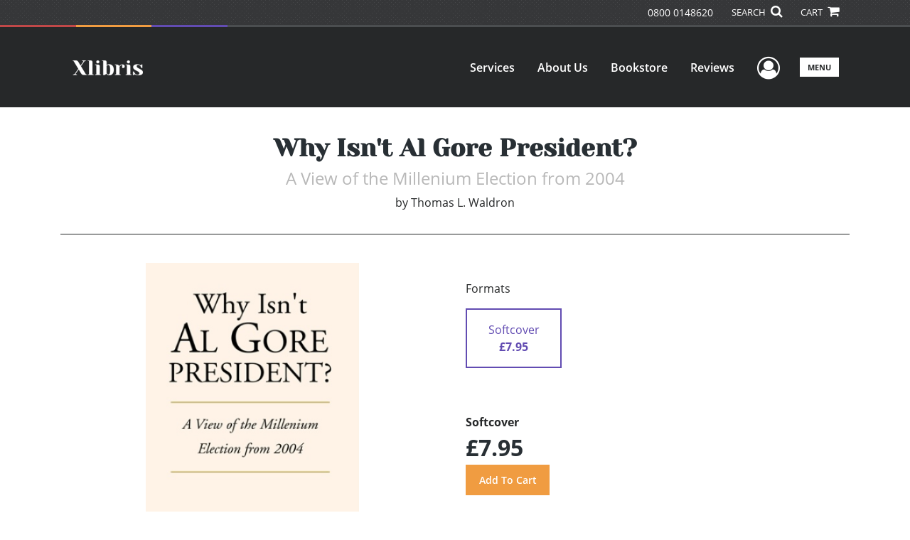

--- FILE ---
content_type: text/html; charset=utf-8
request_url: https://www.google.com/recaptcha/api2/anchor?ar=1&k=6LcE5l4UAAAAAA7hHysMK9B_TKiC--1KeioKMeEr&co=aHR0cHM6Ly93d3cueGxpYnJpcy5jb206NDQz&hl=en&v=PoyoqOPhxBO7pBk68S4YbpHZ&size=normal&anchor-ms=20000&execute-ms=30000&cb=axkzuplhlmc7
body_size: 50359
content:
<!DOCTYPE HTML><html dir="ltr" lang="en"><head><meta http-equiv="Content-Type" content="text/html; charset=UTF-8">
<meta http-equiv="X-UA-Compatible" content="IE=edge">
<title>reCAPTCHA</title>
<style type="text/css">
/* cyrillic-ext */
@font-face {
  font-family: 'Roboto';
  font-style: normal;
  font-weight: 400;
  font-stretch: 100%;
  src: url(//fonts.gstatic.com/s/roboto/v48/KFO7CnqEu92Fr1ME7kSn66aGLdTylUAMa3GUBHMdazTgWw.woff2) format('woff2');
  unicode-range: U+0460-052F, U+1C80-1C8A, U+20B4, U+2DE0-2DFF, U+A640-A69F, U+FE2E-FE2F;
}
/* cyrillic */
@font-face {
  font-family: 'Roboto';
  font-style: normal;
  font-weight: 400;
  font-stretch: 100%;
  src: url(//fonts.gstatic.com/s/roboto/v48/KFO7CnqEu92Fr1ME7kSn66aGLdTylUAMa3iUBHMdazTgWw.woff2) format('woff2');
  unicode-range: U+0301, U+0400-045F, U+0490-0491, U+04B0-04B1, U+2116;
}
/* greek-ext */
@font-face {
  font-family: 'Roboto';
  font-style: normal;
  font-weight: 400;
  font-stretch: 100%;
  src: url(//fonts.gstatic.com/s/roboto/v48/KFO7CnqEu92Fr1ME7kSn66aGLdTylUAMa3CUBHMdazTgWw.woff2) format('woff2');
  unicode-range: U+1F00-1FFF;
}
/* greek */
@font-face {
  font-family: 'Roboto';
  font-style: normal;
  font-weight: 400;
  font-stretch: 100%;
  src: url(//fonts.gstatic.com/s/roboto/v48/KFO7CnqEu92Fr1ME7kSn66aGLdTylUAMa3-UBHMdazTgWw.woff2) format('woff2');
  unicode-range: U+0370-0377, U+037A-037F, U+0384-038A, U+038C, U+038E-03A1, U+03A3-03FF;
}
/* math */
@font-face {
  font-family: 'Roboto';
  font-style: normal;
  font-weight: 400;
  font-stretch: 100%;
  src: url(//fonts.gstatic.com/s/roboto/v48/KFO7CnqEu92Fr1ME7kSn66aGLdTylUAMawCUBHMdazTgWw.woff2) format('woff2');
  unicode-range: U+0302-0303, U+0305, U+0307-0308, U+0310, U+0312, U+0315, U+031A, U+0326-0327, U+032C, U+032F-0330, U+0332-0333, U+0338, U+033A, U+0346, U+034D, U+0391-03A1, U+03A3-03A9, U+03B1-03C9, U+03D1, U+03D5-03D6, U+03F0-03F1, U+03F4-03F5, U+2016-2017, U+2034-2038, U+203C, U+2040, U+2043, U+2047, U+2050, U+2057, U+205F, U+2070-2071, U+2074-208E, U+2090-209C, U+20D0-20DC, U+20E1, U+20E5-20EF, U+2100-2112, U+2114-2115, U+2117-2121, U+2123-214F, U+2190, U+2192, U+2194-21AE, U+21B0-21E5, U+21F1-21F2, U+21F4-2211, U+2213-2214, U+2216-22FF, U+2308-230B, U+2310, U+2319, U+231C-2321, U+2336-237A, U+237C, U+2395, U+239B-23B7, U+23D0, U+23DC-23E1, U+2474-2475, U+25AF, U+25B3, U+25B7, U+25BD, U+25C1, U+25CA, U+25CC, U+25FB, U+266D-266F, U+27C0-27FF, U+2900-2AFF, U+2B0E-2B11, U+2B30-2B4C, U+2BFE, U+3030, U+FF5B, U+FF5D, U+1D400-1D7FF, U+1EE00-1EEFF;
}
/* symbols */
@font-face {
  font-family: 'Roboto';
  font-style: normal;
  font-weight: 400;
  font-stretch: 100%;
  src: url(//fonts.gstatic.com/s/roboto/v48/KFO7CnqEu92Fr1ME7kSn66aGLdTylUAMaxKUBHMdazTgWw.woff2) format('woff2');
  unicode-range: U+0001-000C, U+000E-001F, U+007F-009F, U+20DD-20E0, U+20E2-20E4, U+2150-218F, U+2190, U+2192, U+2194-2199, U+21AF, U+21E6-21F0, U+21F3, U+2218-2219, U+2299, U+22C4-22C6, U+2300-243F, U+2440-244A, U+2460-24FF, U+25A0-27BF, U+2800-28FF, U+2921-2922, U+2981, U+29BF, U+29EB, U+2B00-2BFF, U+4DC0-4DFF, U+FFF9-FFFB, U+10140-1018E, U+10190-1019C, U+101A0, U+101D0-101FD, U+102E0-102FB, U+10E60-10E7E, U+1D2C0-1D2D3, U+1D2E0-1D37F, U+1F000-1F0FF, U+1F100-1F1AD, U+1F1E6-1F1FF, U+1F30D-1F30F, U+1F315, U+1F31C, U+1F31E, U+1F320-1F32C, U+1F336, U+1F378, U+1F37D, U+1F382, U+1F393-1F39F, U+1F3A7-1F3A8, U+1F3AC-1F3AF, U+1F3C2, U+1F3C4-1F3C6, U+1F3CA-1F3CE, U+1F3D4-1F3E0, U+1F3ED, U+1F3F1-1F3F3, U+1F3F5-1F3F7, U+1F408, U+1F415, U+1F41F, U+1F426, U+1F43F, U+1F441-1F442, U+1F444, U+1F446-1F449, U+1F44C-1F44E, U+1F453, U+1F46A, U+1F47D, U+1F4A3, U+1F4B0, U+1F4B3, U+1F4B9, U+1F4BB, U+1F4BF, U+1F4C8-1F4CB, U+1F4D6, U+1F4DA, U+1F4DF, U+1F4E3-1F4E6, U+1F4EA-1F4ED, U+1F4F7, U+1F4F9-1F4FB, U+1F4FD-1F4FE, U+1F503, U+1F507-1F50B, U+1F50D, U+1F512-1F513, U+1F53E-1F54A, U+1F54F-1F5FA, U+1F610, U+1F650-1F67F, U+1F687, U+1F68D, U+1F691, U+1F694, U+1F698, U+1F6AD, U+1F6B2, U+1F6B9-1F6BA, U+1F6BC, U+1F6C6-1F6CF, U+1F6D3-1F6D7, U+1F6E0-1F6EA, U+1F6F0-1F6F3, U+1F6F7-1F6FC, U+1F700-1F7FF, U+1F800-1F80B, U+1F810-1F847, U+1F850-1F859, U+1F860-1F887, U+1F890-1F8AD, U+1F8B0-1F8BB, U+1F8C0-1F8C1, U+1F900-1F90B, U+1F93B, U+1F946, U+1F984, U+1F996, U+1F9E9, U+1FA00-1FA6F, U+1FA70-1FA7C, U+1FA80-1FA89, U+1FA8F-1FAC6, U+1FACE-1FADC, U+1FADF-1FAE9, U+1FAF0-1FAF8, U+1FB00-1FBFF;
}
/* vietnamese */
@font-face {
  font-family: 'Roboto';
  font-style: normal;
  font-weight: 400;
  font-stretch: 100%;
  src: url(//fonts.gstatic.com/s/roboto/v48/KFO7CnqEu92Fr1ME7kSn66aGLdTylUAMa3OUBHMdazTgWw.woff2) format('woff2');
  unicode-range: U+0102-0103, U+0110-0111, U+0128-0129, U+0168-0169, U+01A0-01A1, U+01AF-01B0, U+0300-0301, U+0303-0304, U+0308-0309, U+0323, U+0329, U+1EA0-1EF9, U+20AB;
}
/* latin-ext */
@font-face {
  font-family: 'Roboto';
  font-style: normal;
  font-weight: 400;
  font-stretch: 100%;
  src: url(//fonts.gstatic.com/s/roboto/v48/KFO7CnqEu92Fr1ME7kSn66aGLdTylUAMa3KUBHMdazTgWw.woff2) format('woff2');
  unicode-range: U+0100-02BA, U+02BD-02C5, U+02C7-02CC, U+02CE-02D7, U+02DD-02FF, U+0304, U+0308, U+0329, U+1D00-1DBF, U+1E00-1E9F, U+1EF2-1EFF, U+2020, U+20A0-20AB, U+20AD-20C0, U+2113, U+2C60-2C7F, U+A720-A7FF;
}
/* latin */
@font-face {
  font-family: 'Roboto';
  font-style: normal;
  font-weight: 400;
  font-stretch: 100%;
  src: url(//fonts.gstatic.com/s/roboto/v48/KFO7CnqEu92Fr1ME7kSn66aGLdTylUAMa3yUBHMdazQ.woff2) format('woff2');
  unicode-range: U+0000-00FF, U+0131, U+0152-0153, U+02BB-02BC, U+02C6, U+02DA, U+02DC, U+0304, U+0308, U+0329, U+2000-206F, U+20AC, U+2122, U+2191, U+2193, U+2212, U+2215, U+FEFF, U+FFFD;
}
/* cyrillic-ext */
@font-face {
  font-family: 'Roboto';
  font-style: normal;
  font-weight: 500;
  font-stretch: 100%;
  src: url(//fonts.gstatic.com/s/roboto/v48/KFO7CnqEu92Fr1ME7kSn66aGLdTylUAMa3GUBHMdazTgWw.woff2) format('woff2');
  unicode-range: U+0460-052F, U+1C80-1C8A, U+20B4, U+2DE0-2DFF, U+A640-A69F, U+FE2E-FE2F;
}
/* cyrillic */
@font-face {
  font-family: 'Roboto';
  font-style: normal;
  font-weight: 500;
  font-stretch: 100%;
  src: url(//fonts.gstatic.com/s/roboto/v48/KFO7CnqEu92Fr1ME7kSn66aGLdTylUAMa3iUBHMdazTgWw.woff2) format('woff2');
  unicode-range: U+0301, U+0400-045F, U+0490-0491, U+04B0-04B1, U+2116;
}
/* greek-ext */
@font-face {
  font-family: 'Roboto';
  font-style: normal;
  font-weight: 500;
  font-stretch: 100%;
  src: url(//fonts.gstatic.com/s/roboto/v48/KFO7CnqEu92Fr1ME7kSn66aGLdTylUAMa3CUBHMdazTgWw.woff2) format('woff2');
  unicode-range: U+1F00-1FFF;
}
/* greek */
@font-face {
  font-family: 'Roboto';
  font-style: normal;
  font-weight: 500;
  font-stretch: 100%;
  src: url(//fonts.gstatic.com/s/roboto/v48/KFO7CnqEu92Fr1ME7kSn66aGLdTylUAMa3-UBHMdazTgWw.woff2) format('woff2');
  unicode-range: U+0370-0377, U+037A-037F, U+0384-038A, U+038C, U+038E-03A1, U+03A3-03FF;
}
/* math */
@font-face {
  font-family: 'Roboto';
  font-style: normal;
  font-weight: 500;
  font-stretch: 100%;
  src: url(//fonts.gstatic.com/s/roboto/v48/KFO7CnqEu92Fr1ME7kSn66aGLdTylUAMawCUBHMdazTgWw.woff2) format('woff2');
  unicode-range: U+0302-0303, U+0305, U+0307-0308, U+0310, U+0312, U+0315, U+031A, U+0326-0327, U+032C, U+032F-0330, U+0332-0333, U+0338, U+033A, U+0346, U+034D, U+0391-03A1, U+03A3-03A9, U+03B1-03C9, U+03D1, U+03D5-03D6, U+03F0-03F1, U+03F4-03F5, U+2016-2017, U+2034-2038, U+203C, U+2040, U+2043, U+2047, U+2050, U+2057, U+205F, U+2070-2071, U+2074-208E, U+2090-209C, U+20D0-20DC, U+20E1, U+20E5-20EF, U+2100-2112, U+2114-2115, U+2117-2121, U+2123-214F, U+2190, U+2192, U+2194-21AE, U+21B0-21E5, U+21F1-21F2, U+21F4-2211, U+2213-2214, U+2216-22FF, U+2308-230B, U+2310, U+2319, U+231C-2321, U+2336-237A, U+237C, U+2395, U+239B-23B7, U+23D0, U+23DC-23E1, U+2474-2475, U+25AF, U+25B3, U+25B7, U+25BD, U+25C1, U+25CA, U+25CC, U+25FB, U+266D-266F, U+27C0-27FF, U+2900-2AFF, U+2B0E-2B11, U+2B30-2B4C, U+2BFE, U+3030, U+FF5B, U+FF5D, U+1D400-1D7FF, U+1EE00-1EEFF;
}
/* symbols */
@font-face {
  font-family: 'Roboto';
  font-style: normal;
  font-weight: 500;
  font-stretch: 100%;
  src: url(//fonts.gstatic.com/s/roboto/v48/KFO7CnqEu92Fr1ME7kSn66aGLdTylUAMaxKUBHMdazTgWw.woff2) format('woff2');
  unicode-range: U+0001-000C, U+000E-001F, U+007F-009F, U+20DD-20E0, U+20E2-20E4, U+2150-218F, U+2190, U+2192, U+2194-2199, U+21AF, U+21E6-21F0, U+21F3, U+2218-2219, U+2299, U+22C4-22C6, U+2300-243F, U+2440-244A, U+2460-24FF, U+25A0-27BF, U+2800-28FF, U+2921-2922, U+2981, U+29BF, U+29EB, U+2B00-2BFF, U+4DC0-4DFF, U+FFF9-FFFB, U+10140-1018E, U+10190-1019C, U+101A0, U+101D0-101FD, U+102E0-102FB, U+10E60-10E7E, U+1D2C0-1D2D3, U+1D2E0-1D37F, U+1F000-1F0FF, U+1F100-1F1AD, U+1F1E6-1F1FF, U+1F30D-1F30F, U+1F315, U+1F31C, U+1F31E, U+1F320-1F32C, U+1F336, U+1F378, U+1F37D, U+1F382, U+1F393-1F39F, U+1F3A7-1F3A8, U+1F3AC-1F3AF, U+1F3C2, U+1F3C4-1F3C6, U+1F3CA-1F3CE, U+1F3D4-1F3E0, U+1F3ED, U+1F3F1-1F3F3, U+1F3F5-1F3F7, U+1F408, U+1F415, U+1F41F, U+1F426, U+1F43F, U+1F441-1F442, U+1F444, U+1F446-1F449, U+1F44C-1F44E, U+1F453, U+1F46A, U+1F47D, U+1F4A3, U+1F4B0, U+1F4B3, U+1F4B9, U+1F4BB, U+1F4BF, U+1F4C8-1F4CB, U+1F4D6, U+1F4DA, U+1F4DF, U+1F4E3-1F4E6, U+1F4EA-1F4ED, U+1F4F7, U+1F4F9-1F4FB, U+1F4FD-1F4FE, U+1F503, U+1F507-1F50B, U+1F50D, U+1F512-1F513, U+1F53E-1F54A, U+1F54F-1F5FA, U+1F610, U+1F650-1F67F, U+1F687, U+1F68D, U+1F691, U+1F694, U+1F698, U+1F6AD, U+1F6B2, U+1F6B9-1F6BA, U+1F6BC, U+1F6C6-1F6CF, U+1F6D3-1F6D7, U+1F6E0-1F6EA, U+1F6F0-1F6F3, U+1F6F7-1F6FC, U+1F700-1F7FF, U+1F800-1F80B, U+1F810-1F847, U+1F850-1F859, U+1F860-1F887, U+1F890-1F8AD, U+1F8B0-1F8BB, U+1F8C0-1F8C1, U+1F900-1F90B, U+1F93B, U+1F946, U+1F984, U+1F996, U+1F9E9, U+1FA00-1FA6F, U+1FA70-1FA7C, U+1FA80-1FA89, U+1FA8F-1FAC6, U+1FACE-1FADC, U+1FADF-1FAE9, U+1FAF0-1FAF8, U+1FB00-1FBFF;
}
/* vietnamese */
@font-face {
  font-family: 'Roboto';
  font-style: normal;
  font-weight: 500;
  font-stretch: 100%;
  src: url(//fonts.gstatic.com/s/roboto/v48/KFO7CnqEu92Fr1ME7kSn66aGLdTylUAMa3OUBHMdazTgWw.woff2) format('woff2');
  unicode-range: U+0102-0103, U+0110-0111, U+0128-0129, U+0168-0169, U+01A0-01A1, U+01AF-01B0, U+0300-0301, U+0303-0304, U+0308-0309, U+0323, U+0329, U+1EA0-1EF9, U+20AB;
}
/* latin-ext */
@font-face {
  font-family: 'Roboto';
  font-style: normal;
  font-weight: 500;
  font-stretch: 100%;
  src: url(//fonts.gstatic.com/s/roboto/v48/KFO7CnqEu92Fr1ME7kSn66aGLdTylUAMa3KUBHMdazTgWw.woff2) format('woff2');
  unicode-range: U+0100-02BA, U+02BD-02C5, U+02C7-02CC, U+02CE-02D7, U+02DD-02FF, U+0304, U+0308, U+0329, U+1D00-1DBF, U+1E00-1E9F, U+1EF2-1EFF, U+2020, U+20A0-20AB, U+20AD-20C0, U+2113, U+2C60-2C7F, U+A720-A7FF;
}
/* latin */
@font-face {
  font-family: 'Roboto';
  font-style: normal;
  font-weight: 500;
  font-stretch: 100%;
  src: url(//fonts.gstatic.com/s/roboto/v48/KFO7CnqEu92Fr1ME7kSn66aGLdTylUAMa3yUBHMdazQ.woff2) format('woff2');
  unicode-range: U+0000-00FF, U+0131, U+0152-0153, U+02BB-02BC, U+02C6, U+02DA, U+02DC, U+0304, U+0308, U+0329, U+2000-206F, U+20AC, U+2122, U+2191, U+2193, U+2212, U+2215, U+FEFF, U+FFFD;
}
/* cyrillic-ext */
@font-face {
  font-family: 'Roboto';
  font-style: normal;
  font-weight: 900;
  font-stretch: 100%;
  src: url(//fonts.gstatic.com/s/roboto/v48/KFO7CnqEu92Fr1ME7kSn66aGLdTylUAMa3GUBHMdazTgWw.woff2) format('woff2');
  unicode-range: U+0460-052F, U+1C80-1C8A, U+20B4, U+2DE0-2DFF, U+A640-A69F, U+FE2E-FE2F;
}
/* cyrillic */
@font-face {
  font-family: 'Roboto';
  font-style: normal;
  font-weight: 900;
  font-stretch: 100%;
  src: url(//fonts.gstatic.com/s/roboto/v48/KFO7CnqEu92Fr1ME7kSn66aGLdTylUAMa3iUBHMdazTgWw.woff2) format('woff2');
  unicode-range: U+0301, U+0400-045F, U+0490-0491, U+04B0-04B1, U+2116;
}
/* greek-ext */
@font-face {
  font-family: 'Roboto';
  font-style: normal;
  font-weight: 900;
  font-stretch: 100%;
  src: url(//fonts.gstatic.com/s/roboto/v48/KFO7CnqEu92Fr1ME7kSn66aGLdTylUAMa3CUBHMdazTgWw.woff2) format('woff2');
  unicode-range: U+1F00-1FFF;
}
/* greek */
@font-face {
  font-family: 'Roboto';
  font-style: normal;
  font-weight: 900;
  font-stretch: 100%;
  src: url(//fonts.gstatic.com/s/roboto/v48/KFO7CnqEu92Fr1ME7kSn66aGLdTylUAMa3-UBHMdazTgWw.woff2) format('woff2');
  unicode-range: U+0370-0377, U+037A-037F, U+0384-038A, U+038C, U+038E-03A1, U+03A3-03FF;
}
/* math */
@font-face {
  font-family: 'Roboto';
  font-style: normal;
  font-weight: 900;
  font-stretch: 100%;
  src: url(//fonts.gstatic.com/s/roboto/v48/KFO7CnqEu92Fr1ME7kSn66aGLdTylUAMawCUBHMdazTgWw.woff2) format('woff2');
  unicode-range: U+0302-0303, U+0305, U+0307-0308, U+0310, U+0312, U+0315, U+031A, U+0326-0327, U+032C, U+032F-0330, U+0332-0333, U+0338, U+033A, U+0346, U+034D, U+0391-03A1, U+03A3-03A9, U+03B1-03C9, U+03D1, U+03D5-03D6, U+03F0-03F1, U+03F4-03F5, U+2016-2017, U+2034-2038, U+203C, U+2040, U+2043, U+2047, U+2050, U+2057, U+205F, U+2070-2071, U+2074-208E, U+2090-209C, U+20D0-20DC, U+20E1, U+20E5-20EF, U+2100-2112, U+2114-2115, U+2117-2121, U+2123-214F, U+2190, U+2192, U+2194-21AE, U+21B0-21E5, U+21F1-21F2, U+21F4-2211, U+2213-2214, U+2216-22FF, U+2308-230B, U+2310, U+2319, U+231C-2321, U+2336-237A, U+237C, U+2395, U+239B-23B7, U+23D0, U+23DC-23E1, U+2474-2475, U+25AF, U+25B3, U+25B7, U+25BD, U+25C1, U+25CA, U+25CC, U+25FB, U+266D-266F, U+27C0-27FF, U+2900-2AFF, U+2B0E-2B11, U+2B30-2B4C, U+2BFE, U+3030, U+FF5B, U+FF5D, U+1D400-1D7FF, U+1EE00-1EEFF;
}
/* symbols */
@font-face {
  font-family: 'Roboto';
  font-style: normal;
  font-weight: 900;
  font-stretch: 100%;
  src: url(//fonts.gstatic.com/s/roboto/v48/KFO7CnqEu92Fr1ME7kSn66aGLdTylUAMaxKUBHMdazTgWw.woff2) format('woff2');
  unicode-range: U+0001-000C, U+000E-001F, U+007F-009F, U+20DD-20E0, U+20E2-20E4, U+2150-218F, U+2190, U+2192, U+2194-2199, U+21AF, U+21E6-21F0, U+21F3, U+2218-2219, U+2299, U+22C4-22C6, U+2300-243F, U+2440-244A, U+2460-24FF, U+25A0-27BF, U+2800-28FF, U+2921-2922, U+2981, U+29BF, U+29EB, U+2B00-2BFF, U+4DC0-4DFF, U+FFF9-FFFB, U+10140-1018E, U+10190-1019C, U+101A0, U+101D0-101FD, U+102E0-102FB, U+10E60-10E7E, U+1D2C0-1D2D3, U+1D2E0-1D37F, U+1F000-1F0FF, U+1F100-1F1AD, U+1F1E6-1F1FF, U+1F30D-1F30F, U+1F315, U+1F31C, U+1F31E, U+1F320-1F32C, U+1F336, U+1F378, U+1F37D, U+1F382, U+1F393-1F39F, U+1F3A7-1F3A8, U+1F3AC-1F3AF, U+1F3C2, U+1F3C4-1F3C6, U+1F3CA-1F3CE, U+1F3D4-1F3E0, U+1F3ED, U+1F3F1-1F3F3, U+1F3F5-1F3F7, U+1F408, U+1F415, U+1F41F, U+1F426, U+1F43F, U+1F441-1F442, U+1F444, U+1F446-1F449, U+1F44C-1F44E, U+1F453, U+1F46A, U+1F47D, U+1F4A3, U+1F4B0, U+1F4B3, U+1F4B9, U+1F4BB, U+1F4BF, U+1F4C8-1F4CB, U+1F4D6, U+1F4DA, U+1F4DF, U+1F4E3-1F4E6, U+1F4EA-1F4ED, U+1F4F7, U+1F4F9-1F4FB, U+1F4FD-1F4FE, U+1F503, U+1F507-1F50B, U+1F50D, U+1F512-1F513, U+1F53E-1F54A, U+1F54F-1F5FA, U+1F610, U+1F650-1F67F, U+1F687, U+1F68D, U+1F691, U+1F694, U+1F698, U+1F6AD, U+1F6B2, U+1F6B9-1F6BA, U+1F6BC, U+1F6C6-1F6CF, U+1F6D3-1F6D7, U+1F6E0-1F6EA, U+1F6F0-1F6F3, U+1F6F7-1F6FC, U+1F700-1F7FF, U+1F800-1F80B, U+1F810-1F847, U+1F850-1F859, U+1F860-1F887, U+1F890-1F8AD, U+1F8B0-1F8BB, U+1F8C0-1F8C1, U+1F900-1F90B, U+1F93B, U+1F946, U+1F984, U+1F996, U+1F9E9, U+1FA00-1FA6F, U+1FA70-1FA7C, U+1FA80-1FA89, U+1FA8F-1FAC6, U+1FACE-1FADC, U+1FADF-1FAE9, U+1FAF0-1FAF8, U+1FB00-1FBFF;
}
/* vietnamese */
@font-face {
  font-family: 'Roboto';
  font-style: normal;
  font-weight: 900;
  font-stretch: 100%;
  src: url(//fonts.gstatic.com/s/roboto/v48/KFO7CnqEu92Fr1ME7kSn66aGLdTylUAMa3OUBHMdazTgWw.woff2) format('woff2');
  unicode-range: U+0102-0103, U+0110-0111, U+0128-0129, U+0168-0169, U+01A0-01A1, U+01AF-01B0, U+0300-0301, U+0303-0304, U+0308-0309, U+0323, U+0329, U+1EA0-1EF9, U+20AB;
}
/* latin-ext */
@font-face {
  font-family: 'Roboto';
  font-style: normal;
  font-weight: 900;
  font-stretch: 100%;
  src: url(//fonts.gstatic.com/s/roboto/v48/KFO7CnqEu92Fr1ME7kSn66aGLdTylUAMa3KUBHMdazTgWw.woff2) format('woff2');
  unicode-range: U+0100-02BA, U+02BD-02C5, U+02C7-02CC, U+02CE-02D7, U+02DD-02FF, U+0304, U+0308, U+0329, U+1D00-1DBF, U+1E00-1E9F, U+1EF2-1EFF, U+2020, U+20A0-20AB, U+20AD-20C0, U+2113, U+2C60-2C7F, U+A720-A7FF;
}
/* latin */
@font-face {
  font-family: 'Roboto';
  font-style: normal;
  font-weight: 900;
  font-stretch: 100%;
  src: url(//fonts.gstatic.com/s/roboto/v48/KFO7CnqEu92Fr1ME7kSn66aGLdTylUAMa3yUBHMdazQ.woff2) format('woff2');
  unicode-range: U+0000-00FF, U+0131, U+0152-0153, U+02BB-02BC, U+02C6, U+02DA, U+02DC, U+0304, U+0308, U+0329, U+2000-206F, U+20AC, U+2122, U+2191, U+2193, U+2212, U+2215, U+FEFF, U+FFFD;
}

</style>
<link rel="stylesheet" type="text/css" href="https://www.gstatic.com/recaptcha/releases/PoyoqOPhxBO7pBk68S4YbpHZ/styles__ltr.css">
<script nonce="2KytZGSEcRi7O7Nz4_j03Q" type="text/javascript">window['__recaptcha_api'] = 'https://www.google.com/recaptcha/api2/';</script>
<script type="text/javascript" src="https://www.gstatic.com/recaptcha/releases/PoyoqOPhxBO7pBk68S4YbpHZ/recaptcha__en.js" nonce="2KytZGSEcRi7O7Nz4_j03Q">
      
    </script></head>
<body><div id="rc-anchor-alert" class="rc-anchor-alert"></div>
<input type="hidden" id="recaptcha-token" value="[base64]">
<script type="text/javascript" nonce="2KytZGSEcRi7O7Nz4_j03Q">
      recaptcha.anchor.Main.init("[\x22ainput\x22,[\x22bgdata\x22,\x22\x22,\[base64]/[base64]/[base64]/[base64]/[base64]/[base64]/KGcoTywyNTMsTy5PKSxVRyhPLEMpKTpnKE8sMjUzLEMpLE8pKSxsKSksTykpfSxieT1mdW5jdGlvbihDLE8sdSxsKXtmb3IobD0odT1SKEMpLDApO08+MDtPLS0pbD1sPDw4fFooQyk7ZyhDLHUsbCl9LFVHPWZ1bmN0aW9uKEMsTyl7Qy5pLmxlbmd0aD4xMDQ/[base64]/[base64]/[base64]/[base64]/[base64]/[base64]/[base64]\\u003d\x22,\[base64]\\u003d\\u003d\x22,\[base64]/CqxjCm3R/dgQ4w5/CkSYTwqTCn8O/[base64]/w7hPwqhEw5nCk8OkwrM7w7ovw7c/w7LCi8KlwoXDnQLCtsOpPzPDq3DCoBTDgR/CjsOOJcOkAcOCw7DCpMKAbzHClMO4w7AKfn/ChcOAZMKXJ8OgZcOsYHHCtxbDuw3DozEcB1IFcl8aw64Kw7nCrRbDjcKReHMmAjHDh8K6w5sOw4dWbATCuMO9wr7DjcOGw73CvjrDvMOdw4kNwqTDqMKVw6B2AQTDrsKUYsKnF8K9QcKeOcKqe8KLchtRbzDCkEnCosO/[base64]/CqcK7w5htwrsHLMKVB3fCjMKBw5/Cp8Okwr4FOsKncynCnsKSwqPDuXh0L8KAIgzDhmbCtcOJJnsww5BqDcO7wprClmN7Pl8ywrjCuDDDvMK2w73CuD/CtcOpAAXDgVINw58Bw5rChEjDhcOzwqHDl8K+QHgpNcO2Xks4w6bDpMOjQTwywqYHwoTCrMK3U24DVMOjwpM5CMK5JSk1w4rDoMO+wp0pXMO7S8KCwooPw587fcOywpg5w6zCo8O8J1bCq8K5w6pMwrZNw7HCv8KGKFltDMOQHsKaK1nDjivDtMKCwo0qwoF/[base64]/Dk8OOw5BZw4cSwrZObSLDusOSwoghwpXDkT3CqRHCt8OaPMKmUCNBchV4w5LDkTkdw6TDsMKqwqrDpyB7dETCnMOmXMKxw6Z2bVIxe8KSDMOhKwtYeljDk8OiZXVewpd6wpp5HcKVw6PCqcOnOcORwplRYsKfw7/CgUrCq01EO3wLIsOiw55Iw5Rrew41w7XCuhTCiMOoIsKcexPDjMOlw5o6wpNMYcOOLS/Dk0TCi8Ocw5NNfMKiZ18vw4DCiMOaw5pew5fDucKVDsKzTBVSwrpUL2gAwqZPwrvCjC/DjSjCgcK2wqLDu8OeVBbDhcKBfGwXw5bCuDJQwpIZWHBww4zDkMKUw4jDqcKVIcKWwprCvMKkfMK6VsKzQsOVwqp/acO9KcOMF8OsKzzCqkjCoDXDo8O8ZkTCoMKVSwzDrMOjRMOQa8OeI8KnwqzDvBjCu8OJw40iT8KFSsOSRHcIdcK7w6zCpsKCwqMCwp/DnGTCnsOLJXTDr8KcXQdkwrHDicKawoYZwpTChW/CjcO6w7pKwrnCnsK6FsKJw6IsW2UFEkDDtsKJHcKqwpLClHPDj8KowoTCosKlwpjCjykoBhnCiUzCknMaQCBBwrUheMKEC1l4w7bCijHDgn/Cq8K3IsKwwpQDc8O0wqXChUzDpAIRw7DCisKfdl8awrrClGlUf8KSMH7DqcOpHcOlwqE/wqUhwqg7w6zDihLCjcKfw64Ow63Co8KZw6FvVhvCsg3CpcOqw79Fw5vCtE/Co8O3wrbCohpjV8K6wppZw5kww4hGSHHDnUVZXTXCkMOZwo3Cm0ttwo45w7wzwoXCsMOddMK/AVHDt8Ocw4nDvMOTCMKRby7DqyZqd8KBFVh+w4PDiGLDrcOxwoBAIzg+w6Ygw4DCvsOEwrbDocK/[base64]/CpcOAwrQlGT3DjEPCo0djw540CsO1w70ndsOSw5d0dsKVKMO2w65cw6VlXFfCmMK6FDjDhl3CpiDCl8OrKsOGwqhJwqnDvVZiBD0Tw4x9wpMoQcKAXmPDvDpOUEXDicKdwqJNdcKmacKZwp83fcO0w79GJWE7wrrDr8KDfn/DqcOdwqPDosOqSid7wrR9NTNsDRvDkh50HH9HwrfDnEx5K0JSesOzwpvDncK/worDtHx3NiHClcKRJcKeQcOGw5PCuSYww7saQlPDmW0lwozChRA1w6DDigDCuMOjTsOAw5Mxw593wrsawpNhwrFsw5DCkQg/IsOMXMOuKxDCunLCkyMvUWcJwoEiwpIfw7RXwr9Yw4DCtsK3acKVwpjCtjpMw64Swq/Cvnl3w4hAw4zDrsOEM0rDghhXPsKAwqx3w79Pw7jCjFfDr8KLw4Y/GFh2wpYyw51Bwo4qLFcxwprCtsKkEMOTw7rClHISwpkRTjBMw6LCiMKcw7Riw7PDlTknw4fDlSRYZcOQQMO2w6DClStow7TDqQ09K3PCjw8Fw78Lw4jDp0xBwpAubVLCgsKjwoXCo3/DjMOAwrIwQ8KgdcKaaRMHwrnDqTfCoMOrXSVART8qfz3CgxwGRXkJw4QRXTITV8KKwp4zwq7CrsOOwpjDoMOeDQULwrPDgcOXSG9gw6TCmVk/TMKiPn1cfTzDkcO8w5XDksOPV8O8LV4BwrleVUfCu8OsQm7Cp8O6GcKoXGTCi8OqDyMeHMOVY3DDp8OkZsKQw6LCrCJIwpjCrHU9KcONL8OjZmcWw6/DjGt5wqoeFg1vAFohS8K/ShVnw70XwqrDslAWOCLCixDCtMKaQlwHw65ww7ByN8OOdU95w5fDjsKRw6Y+w7PDs2DDvMODZxB/ez8dw5gTVsKgw4PDmDgnw7jCvjwMYDrDr8O7w4LCjsOawqozw7LDoAdTwozCosO5GsKPwo8SwoLDogjDv8OUEit1BcKLwoVLTk86wpMKM01DG8K7O8O6woDDhsOlEBk+MzESO8KRw4QfwpdkMxfCgg4xw57Dkm8PwrsWw6/[base64]/wprDjsOow7QGeFPCi8OZS2otbyR2w611FUjDpsOkUMKdWHlswrY/[base64]/RsKRw7HDk8KrUMOnC8O4CQdzLsOKw4LCpBQYw7/Dnmgqw6pmw4zCsCJ0MsOcWcKXQMOLOcOkw6MYL8O2FTDDvcOAAsK/[base64]/Ds8OmLEBLwpHDkEfCsSjCk2bDrhjDpsOiw4Zuwq5LwqJcYhXChD7DgSvDlMO2dS8VccKpfWMgZHnDk1wXAijCgl5AGMOQwps1JmYMQBbDlsKbAGpewrnCrybCisKzw5QxEHDDqcO0D3LDtxpETcK8Ymo1w4/DukLDiMKXw4Z4w44SH8OnXzrCncKEwphxfXPDnsOMRlPDjcKIQMOXw43CpTEcw5TCpl1Cw641N8OGG3XCsxLDlRTCk8KMGMKWwpF3SMKBEsOlGMOFJcKyHQfDpzQCZcKlQcO/CRwowpbDmsOowqolOMOMfFDDusOzw6fCjVARY8OqwqZmwrYkw6DCj1wbNMKVw7c1GMO/wqoGTkpMw6/Dq8KfG8KTw5LCicKaJ8KsNwDDkcKHwrlPwpTDjMKrwqrDrMKlacOmICEfw7A5acOXYMO9KSkewp5/CwzCqEEYNggjw5/ChsKTwoJTwozDhMOjYhLCgDLCgsKrSsO1w4zChjHCkcOHSsKQRcOsA1pCw4wZfsKrCMOTEcKxw5HDpzPDpMKpw6Y3L8OAJVrDoGxqwoIfYsK7NwBnUMOKwo5FXAPDukbChSDCmgfCqDdzwrAqwp/DiyPDlnkQwpUtw7PCjznDh8ODVVnCuHPCksO0woTDocKcP0jDgMK9w6d7w4HDvsK/w4nCtTEVLW4Zw511w4kQITXCmSATw6LChcOhMRdaCMKVwoXDs2M8w6MhbsOBwpI6fljCikjDh8OIccKoWXgJCcK6wr8lwpvCqxVrDSM2AS5BwqXDqU4Yw6sYwq9+EWLDm8O+wp7CqC4gQcK/OcKrwrM+Yk96w6FKA8OFSMOubHoRYgfCtMKPw7rCnMOGU8Knw63CnDR+wprDp8KvWMOGwrRuwoDDsUIZwprCucO+UcO/QMKpwrLCtcKjKsOtwrFhw6XDqMKOX2wZwq3CgExhw5p4H1RCw7LDlnHCoFnDp8OKIgLCm8OfeFxQeis0wpI7MgI8AMOhQQlcTFllIk1/FcO2b8O6S8KpbcKRwphtRcOTBcODLhzDk8OPFy/Dhz/DmcOzQcOsSDp5TMKnSx3CicOGbMKhw5hoa8Ogal3ClW82QMK+wrvDv07Dl8KAOyg/Ci/ChBV3w7wcOcKaw6jDpTtUwqcFwp/[base64]/GsOvL1TDvMKTOsOkRS/DgMKIwoRlwrXDj8OMw7TDr1TChTbDs8K7RWTDp33DiWlXwqTCkMOMw5IWwp7CnsKXF8KVwq/Cv8KAwrR4XsO3w4bDizzDsl3DiQvDszHDmcOld8K3woXDssOBwozDpsO1w4bDrmXChcO0P8OKXj7CkMO3AcKMw41VCXAJAsKlcsO5eQBZX3vDrsKgwrPCosOvwpsGw7snIQLDlFvDnVXDvsONwoXCgHEtw6Y0UwI1w6XDjhTDlSZsJ0jDtxd8w4zDhRnCkMKGwrbDsB/CmcOtw7tKw6A0w7Jrw7/DlMOVw7zCvDktMAByHAU0w4fCncO7wqzDl8Ktwq7DqVPDqDI2aDApOsKIeX7DtjMRw4/DhcKaN8OnwqdBE8KhwpDCtMKbwqB6w4jDqcOPw63DsMO4YMKkZirCr8OMw5LCpx/DujLCsMKTwobDompbwqNvw5RbwrrClsOCR0AZWDvDr8O/F3HDhcOvw4HCnUlvw5nCkU/[base64]/DiHdrdgzDhwgEN8KLAlFnw57Cig3CpgZ/w7pHwr1PQzjDlsKbI2oLDRhhw7LDoUNiwp/Di8KLBgzCicK3w5zDm2DDoWfCq8KqwrvCtsKQw4QNbcKiw4nCjW7CvwTDtVnCg388w4hmwrHCkDHDsDQAL8K4UMKJwqd5w55sIAbCsSZzwoBcXsK/[base64]/DrsOGw5UHw6wocH7CrcOAL8OGw7wCeMKiw58LcC/DpcOMbMOiRMKxTBbCmEjCtgTDs23Do8KPLMKHAMONI3TDvTXDhgvDiMOBwo/CjcKsw74QZ8Oew7BHLg7DoEjCvWLCoU7CryUQakbDrcOMwpLDu8KXwrTDhGUrd1rCtnFFDcKGw4DCp8KAwpLCgiDCjA4nCxdVIV5FQHXDkFLCscKtw4TCjsK4JMO/wprDjcORc0jDqkzDpC3Di8OoLsOpwrLDiMKEwrLDvMKhCxd3woRvw4bDhnVlw6TDp8O3w6plw5J0wpnDucKwIhHCrEnDlcO7wqkQw4Mub8K6w53CtG/DvcOdw7DDgMOaJhnDssOnw4fDjCrCscKoe0LCtV0Yw6bCj8OLwoUZHMKlw67CiVYfw7BiwqHCnsOLccOkCzHCkMOJZ3rDtH84wo3CpwAVwow1w5wPUDPDjGRjwpAPw7IUw5ZmwpF6w5A4L2vDkGnCpMKrwpvDtsKlwp1Yw4xDw7ITwpPCkcOtKwo/w5NjwpwbwqDCoRjDlsOPJMKcaQDDgHRrYMKeU35nCcKmw5/Dhi/CtCY0w69Awq/DhsKOwpIvQMKAw6tZw7FGDBELw5JiG30Aw5bDpwHDhsOMTsOZB8O5Dm00Ax1MwonCtMOhwr5KZcOWwpQyw5gRwqPCgsOaGSd2cUHCn8Oaw5fClEPDssOwRcKyC8Kbbj3Cq8K/YcOIR8KeS1vClhILaQPDs8OqEMO+w53DhMK0d8Orw6cPw6xDwp/DjAR3egDDqUrCiRxTNcO+aMOQSMOYMMOtNcKKwrl3wpvDjTDDjcO1bsKbwpTCi1/Ct8Osw6kIJ2gNw7o/[base64]/ClcOEwrTDusOIwqnCrcObwqTDjsKDWUIpGcKTw7RHwqgCa0vCkWDCkcK/wo7CgsOvEMKHw5nCocOJAFYnCVIwSsKDEMOzw4TDjD/[base64]/Dl8O5wrDCpzbDoMOHw59hwoPDmjfCg1xbOMOXw6/DtDlJM0HCt3AXKMKeDsKkL8KaNkjDkEhVw6vCgcKlFkTCj0AoOsOBAMKZw6U/cGbDoiNowq/CjxZRwoDDqDxDVMKjZMOPGmHCncKqwqHDgQ7Dsl8JXMOZw7PDn8O9DRXClsK+H8OcwqoCQFnDu1sqw4jCv1UuwpFywq9ew7zCv8Kpwp3Drhc+w5/CqD0FK8OIByMRKMOdB3Q4w5wGw79lNDHDtATCuMOyw6dtw4/[base64]/ED8AwqjDm3Jaw6gBw5vCkjTDpyLCrlvDqMOmF8Kuw4d7w5EUw75GfMOWwrvCmA4nN8KALVTDs1TCkcO3Xw/DhAFtc0RVb8KBBD8lwqN3wrXDtFMQw5XCoMKyw67CvAUFDMKowq7DnMO2wo15wr1YBVotMCvCqiDCoRzDtn/CsMK6EMKhwpHDkS/CtmEmw7Y7BcKQGl7CrsKkw5bDj8KICMK/cARWwp0jwpgow4k1wpgnbcKODB8TOyw/QMOqF1bCoMK7w4Zgwr/DnyBqwp8owo1JwrtxVjxZFRwudMOFIRTDukbDjcO4d0x1wrPDu8Ozw6EhwpbDoxIdU1Fqw7jCkcOEScOjdMKqwrVXTX7DuTHCsnktwrRNMMKNwo/Dt8KeKMOmeFHDocOrbcOGDMKkHW/CkcO/w63Cph3CqARpwpUwXMKewqglw4XCksOBLBjCscOAwp4EHQdWw4kWYw5Gw7s4csOBwrjChsOQYW1oDzrDv8Odw6LDimPDrsOLVMKkAFnDnsKYEHbDrwBjKwtRGMKowrnDoMOywrjDmh1BNsKLCw3CsncAw5ZewrPDjMONESkvZ8KTJMONXy/DiwvDu8OefHApTX81w5LDrGfDj2DDsQXDtMOnNcO5C8KZwrHCrsO3F3xrwqrCjcOdNRV0w7nDpsOOwo/Dk8OCWcK8a3x9w6Ytwos9wpPCncOzwoAMQ1TCmsKVw6xaZXAEwrUgdsKoIhvDmUdhSTUqw400HsOoT8KuwrUTw7F9VcKSRDY0wpBSw5XCj8KASHImw4rCpcKowqrDmsOxO1jDpUcww4rCjDgAesONMl0AZE7DjhXCuTpnw4s/FFhqw6lKSsOXUA1lw4DDuzXDucKsw4tNworDqsKDwrPCsDwQMsK/wpLDsMO+YcK8KyfCjA/DmV3Du8OUK8Kcw6sGwobDjR8Mw6t0wqTCtkUiw5zDqGbDkcOTwr7DnsKAD8K5Rkphw7fDvRB6EcOWwrEiwrJSw6x/LlcBacK0w6R1eCtEw7pkw5XDiF4ZcsKsURcTJlTCvEHDrhNEwqBjw67DlMOxBcKaRypWL8ONLcK9wrMAwrJnQh3DkgVaPsKcazrChi/DlMKzwrY2VcK4Y8OAw4Fiw4J0w7TDjBJAwpIBwoltUcOGF0Ejw6bCi8KTMDzDlMO8w5hYwrlRwp49fFPDmmrDjC7DgS89cB17VcOgd8Kow5RRNkDDvsOsw53CssKiTU/Dgm/DlMO3MMO/YRbCl8Omwp4DwrgAw7PDqWkIwq/CmD7CvcKtwop/Ghwlwqovwr3Di8OqfTjCijDCtcKuXMO/UG5PwrbDvj7CmRENQMOcw4JJQMO2VG5hwqU8ZMOncMKXRsOEF2IkwoYkwo3DksO/w77DqcK9wrFLwpnDicOPS8KVPMKUd1nCmjrCk3vChy4AwrvDj8OPw6xbwrbCvsKhcMOPwq5rw4rCqcKhw7/DsMOcwofDqHbCty7DuVMcMcKQLsOXdi13wqlRwqBPwr7DpsO8KlvDqW9MP8KjOFzDpjAOOMOGwqfDhMOFwobClcORJxrDpsO7w6E7w5TDnXDCujE7wpPDk2s2wovCisOjVsK5wo/DjsKALTsww4DDgmlia8OwwrdRRMOMwo1DQEsuDMOzf8KKUFLDlg1Ywpdxw77CpMOKwrAQFsOjw4fCj8KbwpnDp23CokAzwpvDicK/wrPDnsKFU8K1w4d4BHlVW8Okw4/ChDg/Bh7Ch8OAZXkawqbCqUsdwrNaesOmKMKoaMOaViAJNcO6w6PCv1EOw5kRMsKRwrcSalvCscO5wp/CjcOvYsOEfG/DoytdwpERw6BoGT/[base64]/Cj8K8W1YNFR0WCWB8D0HDicKUwpslwp5QGMKTesOSw4XCn8O5AcOxwp/ComgEF8OCUl/CpQd/w6HDixXDqFcvesOew6Mgw4nCv1NPPTLDiMKIw61GLMK6w5LCosOmVsOkw6ckfx/DrhTDoS9Ew7LCgGNUd8KBEFDDjSF0wqdISsK4YMKzFcKhBV0swohswoZUw6sqwoU1w5HDlxQkdXQ9N8Klw7B9MsOVwrbDosOTPsKrw5/[base64]/Cky8vccOsJMKcwqHDjcO0wrxwwoVMfG1jOMOCwpgUFsOiCjHCrsKGS2HDsB8iXFh+Km/CjsKhw44DISbDk8KmbUDDti/CtMKSw4FRKsOVwqzCv8KOcsO1NR/Dj8KcwrEhwq/Cs8OCw7fDvlzCoFAJwoMhwoYmwo/[base64]/CtcKXw7M4w4A7w4XCi8KKDcK+fAzDkMOnHsOTA2rCh8KoEj3Dp1RYQBbDuwPDvlAAQMOADcKTwovDl8KXaMKfwp8zw7MgTGwTwo4Pw7/CucO3d8KGw6M6w6wZOcKCwqfCrcOswq1INcKnw6ZcwoPCkR/[base64]/w5x0w5sCwqnCu8OLRAzDrRTCuz4uw7fCnEXCl8KiTsOewr1MZ8OtO3A4wooTecOgCBUweGpbwpvCisKmw6/DvX8vWMKBwqBePErCrEQSWMKfUcKIwpFLwpZDw7ZgwrfDt8KNKcOWUcKmw5LDpkTDlGFrwpbCjsKTLMKZYMOCU8Oib8OKG8K+XMO8AQlYRcOFeh93NkYswqNGGsOHw7HCk8OkwpjCgmTCijbDlsOLaMKDb1NQwpMePzJsDMKuw6JWFcOiw7nDrsO6IGcJY8K8wo/DrVJdwo3CsRfCmRN5w6R5MXg4w6nDsjZjfmrDrjp1w6XDtiLCkX1Qw7pCE8KKw4HDvTLDpcKow6Yww7bCtBFBwqJzecOAI8KsYMKFBWjDoiUBAVw9QsOTWRhpwqjCvG7DssKDw7DCjcKvfkIlw7h8w4F8JWUPw6rCnS/CoMO5aHXCiT3Ci2DCgsK2NWwKRVsmwpTCscOVNsKGwp/ClMKxMMKrYMOnZBLCrcO+LVvCocKRIAdsw5M0QDRpwqpbwoshH8O6wpc2w6rDjMOawpAVF0PCpnRiEFbDll3DosONw67Du8OJMsOCwq/DrhJjwphKY8Ksw650X1XCvMKaRMKGwoc4wqR8Qi9kYsOZwprDmMOdUMOheMOUw4LCtkUzw6fCvMKSF8K4BS/CgkIiwrfDu8K5woXCjcKWw5liSMOZw4MaMsKcNUdYwovDrzIyZGUiHhHCmk3DmzhOIwrDtMOUw5FQXMKNEBAQw4dGTMOAwpQlw4PDnStFYsOvwrIkScKRw7pdGWB4w5sfwoUbwq7Dt8KCw6TDvUpTw7wpw7HDgAwVTMKPwoJsAsKEB1PCtTTDhVdLIMKPW1/CnCZxEcKVFcKNw4/ChR/DpmEhwp8TwrF/wr1tw5PDpsOxw6/[base64]/LVnCskbCoGLCpF06M8Ond8O7QlnCl1HCuifDgSPCi8OPccOWwoTChcORwpN3MDrDmcO8JMOVwoPDoMKoJMKnFi55ShPCrMONQMKsHXg/wq9Yw5PDlmk/w63DsMOtwrUuw71zZEA2XTERwp8ywo/Cr2Ade8Kfw4zCowQpKiXDqgxZU8KsfcObLAvDl8OSw4MKL8KPfXJFw4pgw5nDs8OMUGfDikjDgsKuImYUw7XCiMKAw5LCiMOmwpDCmUQWwpLCrRrCrcO4OnlmGnoCwrLCm8K3w4PCicKfwpIQUwYgZ2c+w4DCjGnDtA7ChcOIw5bDlsO1SV3DtFDCssOpw6/DisKIwpwEEx7CgxcJOGfCs8O5NjTCnnLDmsKbw67Cpk05KjBgwr7CskjCmAkUNXtzwofDqxNjR2I/GMKcXMOeBgHCjcK4bcONw5QNQkJjwrLCqcO7IMKoBSVUAcOBw7fDjTPCvlojw6LDqsOSwqDChsObwpvDr8KFwrN9woLCq8OKfsKAwrPCplR2wrAtDm/[base64]/CuGtywrjDrsO0FDoMdgdQw5B0wpXClsOYw5HCtwzDscKeUsOnwo3CnijDkHPDnzVCb8OtYSzDhsOvTsOhwpERwpTChSHCs8KDwqd5wr5Mwp3CgH96UcOhBWsrw6lgw5Emw7rCkyw2MMK4w65yw67DvMOhwovDih5+IyjDj8Kqwo1/w4rCpX86QMOQGcOew4Bnw65bagLDtMK6wrPDpSMYw4fCmFtqw7PDt297woTDl28KwodtJ2/[base64]/Di19jLhsCwosmXBTDuMKYw5ULw4h5w5kSwo3DvMKGMRggw6xRw7XCt0DDqsO5PsOjNsOjw73DjcK+fgMzwo0SGWs7IsOUw7nCqQrCisK2w7YRCsKyCTgRw67DlGbDoAnCmGzCocOvwrhURsO8w7jCkcKrQMKcw74ewrfChG/Du8OtasK2wpsxwphEU2USwrfCocOjZERrwrljw63Ch3RUw7UgM2Eww7Q5w5zDj8OBCWMySxXDh8OswpVUdsKmwqLDvMOyJMKde8OyCcK0DD/ChsKyw4vDmsOtMiQ7Y0zCsUdYwpTCtC7CncOmFsOgEMO6Xmt/CMKbw7bDoMORw61aLsOhYMK/WMOiasKxwotHwq4kwq/CkEApwrzDjXNvwqjDtSgvw4/DnGhsdWJSa8K2w7tOG8KLOMK3UcOYDcOeQWwrwoxZCg7DpsO8wq/Dk2vCtFMPw6duMMO6E8KlwqrDrkhzYMOKw4zCkCxpw7nCq8Ozwrw/[base64]/FmPCrsKAwq/DsDjDkcOgwqpRw7VIY8O8L8K8w43DrMK5fBLCqsOuw6PCscOUHgbCo3XDuQtVwqAkwqHCiMO4NHrDlSzDqcKxKS7DmMKNwotFcsOyw5Uhw4ooGBF/D8KRMkfCu8O/w7pxw7rCh8KTw4wkKSrDv0XClzhxw4M5woICGkArwptyUSrDkydTw7vDjsK9URdwwqA/w5NswrTDjwTCvhTCoMOqw5HDhsKEBQ9ga8KRwonDgivDug0TJ8ORBMOkw5cWNcOcwqDCjcKswprDnsOyVC8HdQHDqWbCqcOKwo3CkwxSw6bCq8OAHVfDnMKOV8OYJMOUwo3DuwTCmgJLSFjCqUUawrzDmA49f8KIOcKkbF7DoV/[base64]/d8OiwrxVw5sQPMO6w6HDusO3RMK4wpFgRHnDuXprIcK3QQLCpngtwrPCskIswqYAJ8KIdEDCgirDrMOdVHbChkkGw6x8bMKSVMKZcVI/bFLCtm/CgsOLeXHCgl/Di0RcN8KIw7cZw4HCs8OBSSFHATE0HcOqw4DCqsKTwpvDpE9Uw79vaUrCmsOQUlPDh8Orw7sEL8O9wofCrR8hA8K1M33DjQLDh8KwVTZ2w5dhb2rDtl8BwoXCsiXCokBDw75yw4zDtigBDcK5AMKRwowBwr46wrUuwqPDpcKGwoTCpB7DpMKuZS/DssKRN8KrLBDDpz83w4gzB8KRwr3CrsOlw5tNwrt6wqgIexDDoELCjikRwpLDiMKQbMK/A0Vuw419wpPCkMOrwovDn8KCwr/ClcK8wo5lw4EjATAhwrUVasOVw6bDsQ97EisNecOqwrTDncKZEX7DtU/Dhj1mFsKtw6PDjcKawrPDvVsqwqDCisOfXcOVwoY1FCXCtMOIbT8Zw5/DtDnDuScTwqdDGEZhSXvDvk3CvMKnCinDocKRwrkoTcODwq7Dt8OVw7DCpMKfwp/CpWLCg1/Dk8OqUHzCs8OjfCzDpcKTworCtGfDmcKjNQ/CkMKxT8K0worCgAvDqxp3w6oHaU7Cs8OZH8KKb8O/ecOVCsKgwo0AcVnDrSrDksKJPcK6w4/DjAbDljd9w7jDiMOqw4XDtMKfLHfCncOuw7pPBkTCvcOtA3A0YknDtMKpXT0gYMK2DMK8ZcOewr/[base64]/Dk8KcG8OAw583wodyXMO1w7vCqsOUw6XDl8KPw5LDty4wwqHCkXUQOzTCkgfCmi8zwrXChcKqScOwwqvDqMKcwokyeUnDlTjCrMK8wrTCuhdPw6ZBXcOhw6TCjMKHw4DCi8OUDsOcBsK8w5nDj8Opw6/ChgXCpUsxw5DCmAnCrHltw6LCkzF0wpXDg2JKwpDCrG7DunHDjMKcG8O8H8K8csKXw40cwrLDsHvCksOZw7sPw7MkPzgKwrlvPXd1w78JwpNGw4Isw5zCnMOyYMOWwpPDusKdLMO7FX16IcKQFz/Dn1HDhRnCq8KOBMONM8OwwoQQw6TDtVXCocOzw6fDrMOgZ0JTwrEkwoTCrcKTw5ccMkoMWsKWei7ClsOhW1fDmMKJSsK7cXfDuzdPYMKZw7TClgTDucOpVUEwwp0MwqsBwr81IQQQwoxWw53Cl01mQsKSYMKdwpUYamkqXFHCqkV6wpXDmnnCncK8VwPCscOfacOxwo/Du8ODNcKPIMOJCSLCksOtMXEZw5R5AcKtEsO5w5nDgQUIaA/[base64]/DvsKsOmbClsODw651w4/[base64]/[base64]/DqynDlsOiwodqw6fCkBp1w7vCuUXDnMO5w6zDk3hfwpwFw7Ykw5XDlAXCqXHDmWHCt8OUKxnCtMKqwqHDigYLw413CcKRwr5peMKCesObw47CnsOMD3LDm8K5w4oRw6lCw5fDkSpjYSTDscOUwq/CsC9HccKVwpPClcKTRjHDnsOnwqBlbMO2woQPKMKvwoovAsKzCj/[base64]/CkMOAwqMYPVl2IMOMPXHCg8Knwo3CgMKrXcKWwp3DtULDvcKgwqzDmFJYw4TCgcKrIMOjOcOGXGNGFcKodTJwKwbCoGVsw7djLwFmAMOXw57DonTDpULDpsOGBsOVfsOvwrrCucOswpLCsSsCw5haw7cNZn8WwqTDhcKkPmAff8O/wqNfdcKHwoPCtS7DssKkN8Kob8KwdsK1SsOfw75KwqVdw6M6w4wjwqs/WT3DjQnCtmxjw44tw7oVIiHCj8KwwpLCv8OkLGTDuwPDkMK7wrfDqXZLw6nCmcKhF8KdWsO0wrTDr2FqwqLCpS/DlMOcwoPCnsKCLsOhJC0jwoPCgnNYw5sywrNUaElacSDDlcORw7USUBR7wrzCvx/DjmPDhxY7bU0APlNSwqRGwpTCh8KNwovDjMK9X8K/w4hEwpcqwpckwoDDhsOtwpPDusKYEMKZPyY5DzRaV8ODw7F4w6AwwqMBwqfCkxALTnsJQ8KrAMKhVH3CjsOyZWE+wqHCo8OIwrDCsj/Dnk/CqsOHwojCnMKxwpwtwp/Dv8KIw47ClitINMKewoTDmMKNw7t7SMOZw5zDgsOewqBnKMOIHWbCh04hwr7Cm8OiP0nDiwxbw75XXD5eXTrCjsKeYHMKwo1KwoMmchhpeXMYw63DgsKlw65bwqYnFGshY8KIMQxUEcKqwpPCqMKjQsKrT8O4w4XCqcKjPcOEHcKFw4IVwrRiwrbCh8KywroOwpB/w4bDlMKeLcKYQMKeQmrDr8Kdw7Y0FHDChMO1M3zDjDnDrUvCh3wQTCnCpSDCmHN1Bm52DcOgScOfw7RaEkfCgz1oJ8K9TDh2w6Ezw7jDrMKAAsK1wrDCi8Knw6QkwrtDOsKGd1zDssOZR8Oyw5TDmyfCkcOQwpUHKcO2PzXCisOeAGdPEsOrw4fDmQPDhMO/O0E4wrzDp2nCqcOewpPDq8OuTCnDiMKswo3CrXTCpn8Yw4/DmcKSwok6w7gVwrTCnsKDwrnDjlfDhsONwqLDkWhYw6hpw6R2w4zDusKYHMK6w7Y1PsO8X8KtFjvCncKPwrQhw5LCpxvChBoSXxzCkBYXwr7CkBR/[base64]/CusOFOsOXOVx4BMOBw5fDt8Kiw6pvw4rDgcKQLxTDvkgifS4TJMOPw6ZTwo3DkVrDoMKIJsKCTsKtQ35Hwqp/KCxYVlx/wr0rw6LDi8KvJMKYwoPDjUDChsOadMOew5NBw4QNw5UgU0NoVl/DsC9PZ8Kqwq4NNhfDjcOhWmlbw79VH8ORDsOIRygMw4EUAMO6w5LCtsKydDXCjcOlAC0fwpQIfCNBRMKNwqzCuRZYPMOJw5bCn8KVwr3Dmz3CtsO9w5PDoMOIfMKowrXDqMOYKMKiwrbDqMK5w7wFXsOzwpBLw5/ChBR3w60KwpoDw5ZjfwrCtmF0w7EUdcO4aMOeXsOSw4NMKMKvRMKDw4XCi8OgZcKNw7TCtx5oLifCsFLDnhbCl8K5woBlwr0AwrMKP8KRwrJiw7ZNK0zCq8Oiwp/CosO5wr/[base64]/DpMKWc2VTG3XDtcK8w5ZPwrBRCcOXTkDDmBYje8Kcw6DDnWNgIV8kwrjClR9awrMuwprCuUXDgH1DAMKGSHbDnMKrwpA9UHzCpT3CsW1Mwr/DhcOJR8KWw6wkw7/CgMK5MTAMCcOXwqzCksKDb8OzRyTDjm0VbcKawoXCtgFdw5YOwqgcVW/[base64]/w6PDqyt1wpTCmsOsw6Yzw4rCnMOtw7nCt8KuOsKoIkVIUcOOwpkKQi3Cv8O6w4rCuVfCusKJw5fDrsKpYHZ+XR7CjTDCkMKvJwbDsWPDgTLDuMKSw6xcwrAvwrrClsKzw4XCmMKFcz/Cq8KWwopxOi4PwoseIMOzG8KLBsK+w5FWwrHCgMKew6dfDsO5woXCqBB8wpPDicODAcKXwqUMasOtRcK5LcOUQ8Oow67Dt2jDqMKOKcOdfUDCvzjDmFB3wrF5w53DkHnCgGvCrcKzW8OpKz/CvcO/OcK4ecO+FSbCs8OfwrbCoVl4JcORFcK5w5zDvBfDlcK7wrnClMKBYMKPw7TCv8OUw4PDmTooFMKGX8OnMAY/ZMOAHj/DnxbDjsKbYcKPZ8OuwoDCjsKQfzPDj8Ksw63DiAF5wq7ClnAyZsOmbRhCwp3DlAPDk8KWw5vCncK5w655A8KYwpjDvMKVSMOWwrFow5jDpMOLw5nDgMKMTxgTwoZCSnfDvnrCuFLCth7Dqx3DrsOCT1Upw6vCom7Dq08oaQvCnsOmF8OowpjCvsK/G8Oyw7DDpcKtw69NdEY3SlIQVAIzw4LDtsOawr3DuXEvVCw4wo/[base64]/w6poMH9YwrEMJMK1ScOjw6psX8OwHUQBB8OyEMOJwoDCnMOOw4MrS8K9Jg/ClsO4JQfCtMK4wo7ChFzCiMOwB0dfL8OOw7bDn3YSwp3CgcOAVMO/w6FcCsKkbm/[base64]/[base64]/TMO1OsK3wr/DucOsayvDqHHDnSLDhhNIwrh4w6sBP8OqwrPDq3wrFEV+w70UY3x/w4rDmxxhwqs0w75Gwrt2IMO2YWs6worDp0HChcObwrXCtMKEwopMIg/ChUc/[base64]/DvkvDjhfDtsK8w7/[base64]/DtT/[base64]/DjMKYwqIMImhnMFtJwq40OMKTAjYBGHwYZ8OjM8K5wrQEQRzCnXMcw4h+wop5wq3CpFfCk8OcRFU0DMKnC3dTJmDDnVt3I8KZw6gve8KhQFDDjRMsM1/Dq8OEwpXDo8KJw4rDj07DsMK0HgfCucOBw6PCqcK6w45dE3Maw6hhC8KZwpMnw4c6LsKEBCDDucKZw7LDiMOTw4/DuAVlw6YMDsOmw7/[base64]/U1bCpMOLBWDCjMKoDVxYw57Dri0FY3bCicOTw7gwwoUpCxN6e8OSwq3DoGHDhMKfb8KMW8KTGsO5fVPDuMOMw7bDkQ5xw7bDh8Klw4PDuyhVwp3ClcO+wrBlw6Rew4nDrmwLI0jCt8OKGMOVw6J9w5DDgQjDs3Adw7hSw73Cqz/CnzlJCMOFPHHDj8OMBgrDviMKIMKHwpjDlMK6W8KxH2t8w4NVCcKMw7vCscO3w5DCksK0TDYHwpHCngF8JcKUw47DnClpDAnDoMK2wp8Yw6vDqEIuIMKNwr/Cux3DjE1CwqjDk8Ogw4LClcO2w6dsV8O3ZBo2c8OaV3wSMTtTw4DDqQNBwrRIw4Fjwp7DnRpjw5/CpnQUwpluwo1dAT7DkcKJwplow51yJB1Mw4BPw6jCpMKXJAZELkLDiVLCq8K0wrvDricHw5VFw6jDrS/DlcKbw5LCmmdhw5dkw5gwcsK4wrPCqBTDrE4nZn97wprCoTvDvhbCmQorwrzClzDCkFoxw6wBw7bDoBDDosKze8KVwrbDiMOqw6lNEz9zw4BMB8KvwrjCin/CvsOOw4dPwqHDhMKWw5LCvztqwoTDj2ZtPsOOESRNwqXDhcONw6PDlit7R8O/A8O5wptCXMOtFmhYwq0FeMOMw7x1woEXw7XCqh05wrfDsMO7w5bCk8OKdWRxCsKyDSnDrDDDnENQw6fCmMKlwpvCuRvDsMK/egjDqsKSw7jCh8OwRlbCqHnCiA5HwoPDosKvA8K0XcKZwp1UwpTDnsOlw7srw7nCocKvw5LCgDHDs38JbsObwqBNLXDCo8OMw4HCi8K6w7HComnCs8KCw4HDuD/CuMK+w43Cv8Ogw49gP1hSO8O4wqwFwr90MsObGjsvX8KyBGvDrsKKBMKnw7PCtn3Ciwp+R0V8wpPDnikkRFrCs8Ktbh/DkMOlw70wOSLDvyrCjsOww7wfwr/CtsKPblrDjsOgw55RUcKAwrbCtcOlEjl4ZXjDsls2wr5sPcKAAsOmwo4uwqQzwr/ClsOtB8Ouw4sxwojDjsOEwqIbw5XCjGbDtMONKwFIwrfDr2cwK8OtZ8OIw5/CiMOhw7PDnlHCkMKnQEhtw4zDn1fChGnCqUbCrsKJwoctwpHClcO1wpBEZDZVG8O9SmwGwrXCtwNZSRxjZMO0XsOswrPDtCg/[base64]/M3HDjcK/ByVrS8KXGARqwpnDv8OZTUssw4d9bAoPw7seDxXDusKjwpMXN8Orw6XClcOiIiPCosOGw6fDgTvDs8OVw50WwpU+KXbDlsKbPcOcUR7DtsKIDUjDiMO6wrxZfBkow4YNOW11W8OKwqIuwoTCisOMw51aV3nCr2IGwqh8wo8Qwospw4UWw6/CjMOlw5sQX8K1DWTDoMKuwr9zwoPDji/DisOYw6B5O3hjwpDDk8Ouw64WEwp7wqrClnnCr8Kuf8KIw7TDsERNwow9w6U3wo3Dr8K6w4VTNEvDkizCsxnCi8KRDMOCwpYQw7zDgMOLDy3ClE7Cp0bCglrCnMOEUsOqdcKgbHTDrMK/w7jCmcO8eMKRw5bDgMONQMKVIcKdJsOtw4VGa8OxHcO7w6XCjsKawqYowqhjwrsCw78Fw63DlsKhw7HCjMKKbAgCHTt1QE1IwoUqwqfDmsKyw6/CnmfDssKudxlnw41uDnl4w55+QhXDnWjDtngQwqJRw50xwrRKw6gIwqbDoil5fsOzw7bCrBhhwrPCrWjDncKVWsKlw5/Dl8OXwonDi8OBwqvDlhXCjBJVw7zChGtcCsOhw58KwqPCjy/CtsKHdcKXwo/Do8OYO8KHwqM2NAXDicOGGjBcP3FcEFNrBFnDksKdYnQaw4BCwr0UJyBrwpzDnMOMSFF+Z8KNH19MeyhWRMOjfsO1B8KIG8OmwrwFw5NXwpgSwrwfw59MYhkSGmQmwpkVfy/DtcKRw6p7wrjCpn7DhSrDn8OEw5jCrzbCisK8ecK6w7YlwpvCtmcyLiQ+f8KabQ4PNsOyBMK3RTHChwnDmcKLZzIXwolNw7hTwqnCmMO7TFpIXcKqw6TDhjzDuCTDisKGwrbCgxdTdBdxwqYhwqPDpx/CmnPCthZgwqrCoVbDl0rCiVnDvcOMwpA8w4tyUGPDjsK4w5Efw5Y+TcKMwrnDo8KxwpPDoQwHwoDCqsK8fcOvwrfClcKHwqtZwoDCscKKw4okw7DCq8Ozw7Vcw4TCl1xOwqzCmMOTwrdZw4RTwqgkPcO5Jk3ClGrCsMO1wqQ/w5DDr8ONcR7CisOnwofDj0VqOsKsw6xfwo7DssKebcK5OBXCuyTDvwvClWV4RsKkX1fDhcO0woA3woU5bsKFwp3CojbDt8O5E0vCqiYZCMK5LcKjOWPChwXCmVbDvXRjV8KGwqfDpxxLCV9PcjRgRXdKwpZmDybDpQ/CqMKZw47Dh2QWUU3CvBIFP2nCu8K0w6wrZMKKTXY6wp5ObFQ7w4PDssOtw7jCpR8owrtrehMTwoZew6/CnD5MwqNzOcK/wqnDocOJwqQXw5VOMsOvwrHDvcKHGcOOwpjDsVHDhBbCpsO+w4DCmhw+MlMfwqvDi3jDqcKkBnzCnQgVwqXDpB7CmD9KwpBWwoXDmsOTwphxworCoQ7DvcOwwqEXPzIcwrsGOcKXw4/Cp2TDoUrCigXDqsOFw6J3wq/DpMKmw7XCkTlyIMOpwrnDj8K3wrQ8NEjDgsOEwpMwAsKHw4nCiMK+w6fDgMKOw5LDowvDicKhwol4w7ZPw4AUK8OxfMKKwrtsBMK1w6/DnMOUw4cUTx0aPi7CqVLCtmnDrlXCjHsHS8KWQMOPIsOOTS8Iw5M8CmDChw3CscKOOsOtw7zChl5gwoESCsO5EcK4wph1XMOeRMKlPW9Mw5JuIi5WaMKLw4LDvzrDsAFLw7TCgMK6TcKawofCmg3CgcOoY8OVFiZnK8KJUiR/wq0uw6YJw6Naw5EWw5xndcO8wp4fw7jCgcOhwqM6wo/DkncgXcKTaMODCMKIw4bDqXUtScKCG8KpdFbCqmLDmVzDt19Ad3rDrC8ww6PDnF3CjnIZAsKiw57DicKYw47CiDJ1GcKFSmsrw75uwqrDpSvCvMOzw509woXDocOTVMOHS8KaGcKyZ8OEwqwwJMOwCGxjcsODw5HDvcOfwr/[base64]/[base64]/w4XDnsK5FMO0wpQiw6BsD8OGw5xvwo9JWXJgwpd/w6vDqMKLwqxxwp/DsMO8wrVTwoPDvn/[base64]/Ds1DDt8K7OHjCpcKBw7J7fsKqNwJvPwzDk0o3wr9WOxnDmmDDm8OYw6Ulwr4Zw71fMsO2wphBKMKCwp4hUDg1w7bDvsK8JcKJQT8iw4tORMKJwpdoMEtSw7vDnMKhw545TU/CvMO3IcKBwrPCv8KHw4bDghzCk8OlE3/DqQ7CjXLDuWBsBsKHw4bCoTzCviQBWQDCrSk7wpXCvMOgAwFkw5V1wpFrwqPDm8OQwqoPwqAxw7DClcO+K8KvesK/Z8Oowp/[base64]/[base64]/w455wr04EE09XMKDZ8KmYE3DjsOOwqLCgwJ7E8KdWnYiworDmMKbL8KiZMKqwqBsw6jCliUfwrUbK0/DhEs2w4UlM1nCrMOZTB98InrDm8O8agrChyTDrzxbWEhywqzDuUXDrVxTw6nDtkE2wrUkwps0QMOEw4FlAW7DncKCw79UUQ4vHMO/[base64]/RhbCnBtqwrgxdSnCncOCUMOSw57CnmkIwovCrMKZdyrDrV5Uw6MyBMKbR8OwRxBMXcKcwoPDmMOWGV9jZQFiw5TCkAfDqB/CpsOxNgU7BsORGcOUwp8YccOMw7DDpXbDvDHDlRXDnGgDwp1EMwBCwr3CjMOuWgDDocKzw5jCmUUuwrJiwpLCmQnDp8KmVsKUwpLDncOcw4fCiWjCgsOZwpE1RFbCjsKJw4DDjj5hwo9SHRzCmRcoUcKTwpHDtBkHwrpZJFHDscKuWD9OdXcXwo/Cl8OuW1nCuSx9w6x6w7rCl8KeXMKMKMKDw4Raw7MROMK4wq7CgMKdSAjCv1DDqwcKwo3CuSFIOcKTUwR6EkgKwq/Dv8KsOmoOBzPChMO3w5NLw5TCgMK+XcOTWsK7w4zClwBBLUrDriUnwpEbw4fDnMOOdy1ZwpjCm01zw4TDtcOmDcOBKsKcRiopw7bCiRrCjETCoFFaQsKSw4B7YSM/wodSRg7CmAgIVsKJwqrCrT1Kw5fCkh/CrcOGwrrDqGzDvMO4esOXwqjCuwPDoMKJw4/DiVvDonwFwoliwrsUNgjCpcOVw4nCp8OdC8OMQx/DjcO6Oglww7RdcGrDt1zClwwXT8O/R1DCsVTDosKIw47CgcOGfzU7wr7CqcO/wqdMw4puw5LDlBXDpcO/w7Q2wpZQw6c0w4VSYcOsSkHDnsOlw7HDs8OOJcOew47Dg0NRasOAfSzDkWdrYcKLDMK8w7l8dGtVw40VwpXCkcOCYlzDtcKQGMOSG8OKw7jCgDBXe8KTwrBwMnbCrCTCmA3CrsKTwqsJWVDCpMKnw6/[base64]/wrAQPlNyNlnCtsO3WMOka8KeXcKfwodGw6vCscO1EsO0w4MbPMO2Q2jDrRlCwoTCkcOBw4cRw77CgsKkwqUjJMKCI8KyHcK7McOIJSrDgyhUwqNOwp7Dq315wpHCv8O8w77DvRQVYcOFw7sWUGkvw5Z/w6NUeMK0LcKgworDuAcSHcK8C3/[base64]\x22],null,[\x22conf\x22,null,\x226LcE5l4UAAAAAA7hHysMK9B_TKiC--1KeioKMeEr\x22,0,null,null,null,1,[21,125,63,73,95,87,41,43,42,83,102,105,109,121],[1017145,739],0,null,null,null,null,0,null,0,1,700,1,null,0,\[base64]/76lBhmnigkZhAoZnOKMAhnM8xEZ\x22,0,0,null,null,1,null,0,0,null,null,null,0],\x22https://www.xlibris.com:443\x22,null,[1,1,1],null,null,null,0,3600,[\x22https://www.google.com/intl/en/policies/privacy/\x22,\x22https://www.google.com/intl/en/policies/terms/\x22],\x221ukVyBTeIqozLpynNL7p8nA0esQ5MAzqL+zNMIvhU+0\\u003d\x22,0,0,null,1,1769002567902,0,0,[68,171,23,193],null,[199,33],\x22RC-G1cAzz-a7_N1zw\x22,null,null,null,null,null,\x220dAFcWeA45zseOGhVLWw-XXMaSTf9zDhbDpmgl51-RHA1ShLY8XceEwPh7hPNZqOD4poM9QDjk0pTRqefbt6JcOOJyeZ_CYG0OXg\x22,1769085368057]");
    </script></body></html>